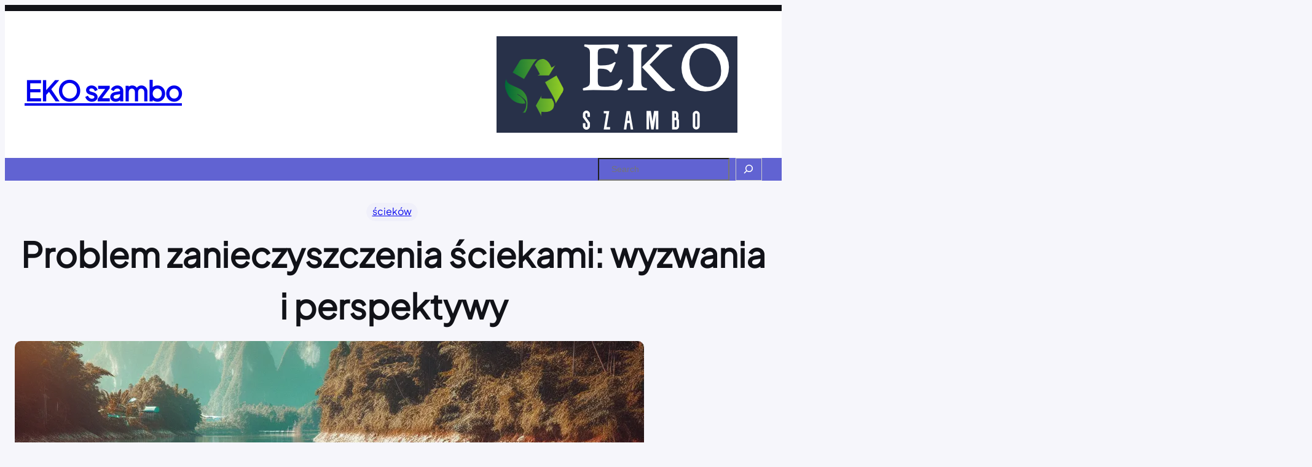

--- FILE ---
content_type: text/javascript
request_url: https://parafia-bysina.pl/wp-content/themes/fotawp/assets/js/fotawp-scripts.js?ver=1.0.3
body_size: -227
content:
(function ($) {
  "use strict";
  jQuery(window).scroll(function () {
    if (jQuery(this).scrollTop() > 100) {
      jQuery(".fotawp-scrollto-top a").fadeIn();
    } else {
      jQuery(".fotawp-scrollto-top a").fadeOut();
    }
  });
  jQuery(".fotawp-scrollto-top a").click(function () {
    jQuery("html, body").animate({ scrollTop: 0 }, 600);
    return false;
  });
})(jQuery);
